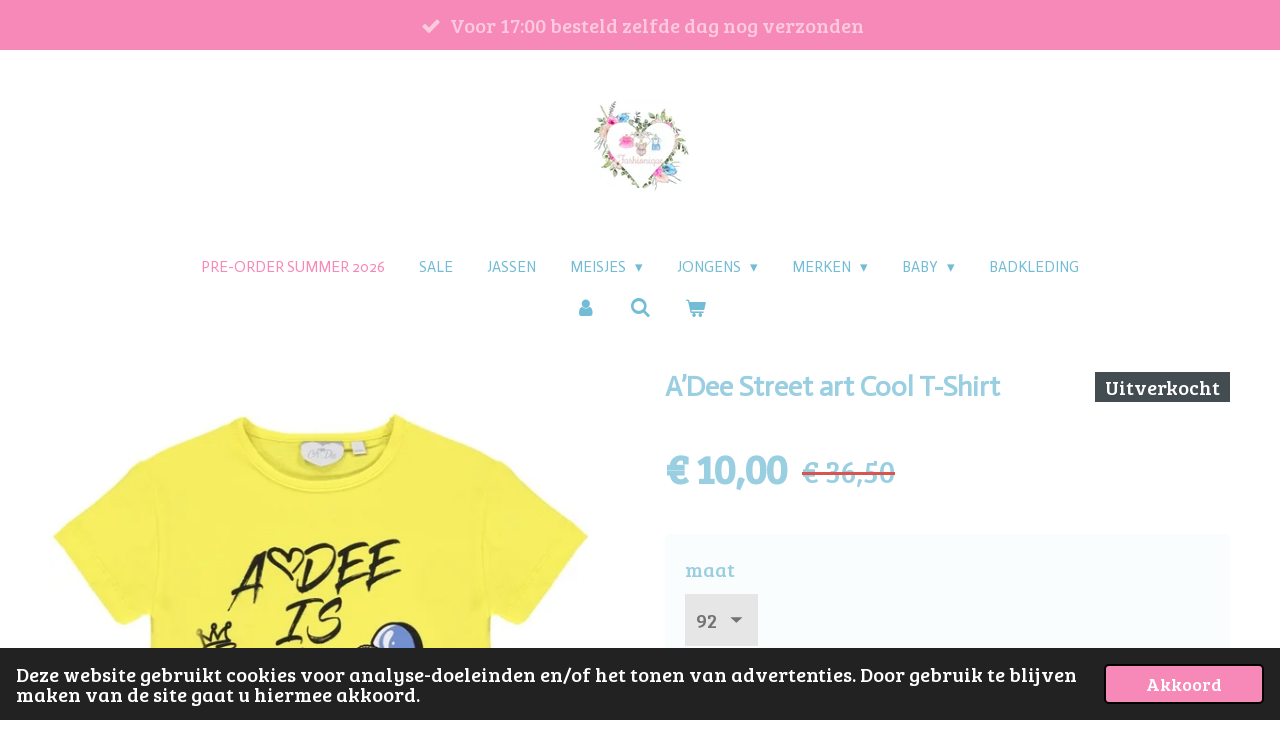

--- FILE ---
content_type: text/html; charset=UTF-8
request_url: https://www.fashioniquestore.nl/product/7419085/a-dee-street-art-cool-t-shirt
body_size: 16769
content:
<!DOCTYPE html>
<html lang="nl">
    <head>
        <meta http-equiv="Content-Type" content="text/html; charset=utf-8">
        <meta name="viewport" content="width=device-width, initial-scale=1.0, maximum-scale=5.0">
        <meta http-equiv="X-UA-Compatible" content="IE=edge">
        <link rel="canonical" href="https://www.fashioniquestore.nl/product/7419085/a-dee-street-art-cool-t-shirt">
        <link rel="sitemap" type="application/xml" href="https://www.fashioniquestore.nl/sitemap.xml">
        <meta property="og:title" content="A’Dee Street art Cool T-Shirt ">
        <meta property="og:url" content="https://www.fashioniquestore.nl/product/7419085/a-dee-street-art-cool-t-shirt">
        <base href="https://www.fashioniquestore.nl/">
        <meta name="description" property="og:description" content="Super leuk crop t-shirt&amp;nbsp;
&amp;nbsp;">
                <script nonce="6456cb9f776e7c4c568acb7d037d4b84">
            
            window.JOUWWEB = window.JOUWWEB || {};
            window.JOUWWEB.application = window.JOUWWEB.application || {};
            window.JOUWWEB.application = {"backends":[{"domain":"jouwweb.nl","freeDomain":"jouwweb.site"},{"domain":"webador.com","freeDomain":"webadorsite.com"},{"domain":"webador.de","freeDomain":"webadorsite.com"},{"domain":"webador.fr","freeDomain":"webadorsite.com"},{"domain":"webador.es","freeDomain":"webadorsite.com"},{"domain":"webador.it","freeDomain":"webadorsite.com"},{"domain":"jouwweb.be","freeDomain":"jouwweb.site"},{"domain":"webador.ie","freeDomain":"webadorsite.com"},{"domain":"webador.co.uk","freeDomain":"webadorsite.com"},{"domain":"webador.at","freeDomain":"webadorsite.com"},{"domain":"webador.be","freeDomain":"webadorsite.com"},{"domain":"webador.ch","freeDomain":"webadorsite.com"},{"domain":"webador.ch","freeDomain":"webadorsite.com"},{"domain":"webador.mx","freeDomain":"webadorsite.com"},{"domain":"webador.com","freeDomain":"webadorsite.com"},{"domain":"webador.dk","freeDomain":"webadorsite.com"},{"domain":"webador.se","freeDomain":"webadorsite.com"},{"domain":"webador.no","freeDomain":"webadorsite.com"},{"domain":"webador.fi","freeDomain":"webadorsite.com"},{"domain":"webador.ca","freeDomain":"webadorsite.com"},{"domain":"webador.ca","freeDomain":"webadorsite.com"},{"domain":"webador.pl","freeDomain":"webadorsite.com"},{"domain":"webador.com.au","freeDomain":"webadorsite.com"},{"domain":"webador.nz","freeDomain":"webadorsite.com"}],"editorLocale":"nl-NL","editorTimezone":"Europe\/Amsterdam","editorLanguage":"nl","analytics4TrackingId":"G-E6PZPGE4QM","analyticsDimensions":[],"backendDomain":"www.jouwweb.nl","backendShortDomain":"jouwweb.nl","backendKey":"jouwweb-nl","freeWebsiteDomain":"jouwweb.site","noSsl":false,"build":{"reference":"fec0291"},"linkHostnames":["www.jouwweb.nl","www.webador.com","www.webador.de","www.webador.fr","www.webador.es","www.webador.it","www.jouwweb.be","www.webador.ie","www.webador.co.uk","www.webador.at","www.webador.be","www.webador.ch","fr.webador.ch","www.webador.mx","es.webador.com","www.webador.dk","www.webador.se","www.webador.no","www.webador.fi","www.webador.ca","fr.webador.ca","www.webador.pl","www.webador.com.au","www.webador.nz"],"assetsUrl":"https:\/\/assets.jwwb.nl","loginUrl":"https:\/\/www.jouwweb.nl\/inloggen","publishUrl":"https:\/\/www.jouwweb.nl\/v2\/website\/1977058\/publish-proxy","adminUserOrIp":false,"pricing":{"plans":{"lite":{"amount":"700","currency":"EUR"},"pro":{"amount":"1200","currency":"EUR"},"business":{"amount":"2400","currency":"EUR"}},"yearlyDiscount":{"price":{"amount":"4800","currency":"EUR"},"ratio":0.17,"percent":"17%","discountPrice":{"amount":"4800","currency":"EUR"},"termPricePerMonth":{"amount":"2400","currency":"EUR"},"termPricePerYear":{"amount":"24000","currency":"EUR"}}},"hcUrl":{"add-product-variants":"https:\/\/help.jouwweb.nl\/hc\/nl\/articles\/28594307773201","basic-vs-advanced-shipping":"https:\/\/help.jouwweb.nl\/hc\/nl\/articles\/28594268794257","html-in-head":"https:\/\/help.jouwweb.nl\/hc\/nl\/articles\/28594336422545","link-domain-name":"https:\/\/help.jouwweb.nl\/hc\/nl\/articles\/28594325307409","optimize-for-mobile":"https:\/\/help.jouwweb.nl\/hc\/nl\/articles\/28594312927121","seo":"https:\/\/help.jouwweb.nl\/hc\/nl\/sections\/28507243966737","transfer-domain-name":"https:\/\/help.jouwweb.nl\/hc\/nl\/articles\/28594325232657","website-not-secure":"https:\/\/help.jouwweb.nl\/hc\/nl\/articles\/28594252935825"}};
            window.JOUWWEB.brand = {"type":"jouwweb","name":"JouwWeb","domain":"JouwWeb.nl","supportEmail":"support@jouwweb.nl"};
                    
                window.JOUWWEB = window.JOUWWEB || {};
                window.JOUWWEB.websiteRendering = {"locale":"nl-NL","timezone":"Europe\/Amsterdam","routes":{"api\/upload\/product-field":"\/_api\/upload\/product-field","checkout\/cart":"\/winkelwagen","payment":"\/bestelling-afronden\/:publicOrderId","payment\/forward":"\/bestelling-afronden\/:publicOrderId\/forward","public-order":"\/bestelling\/:publicOrderId","checkout\/authorize":"\/winkelwagen\/authorize\/:gateway","wishlist":"\/verlanglijst"}};
                                                    window.JOUWWEB.website = {"id":1977058,"locale":"nl-NL","enabled":true,"title":"Fashionique Store","hasTitle":true,"roleOfLoggedInUser":null,"ownerLocale":"nl-NL","plan":"business","freeWebsiteDomain":"jouwweb.site","backendKey":"jouwweb-nl","currency":"EUR","defaultLocale":"nl-NL","url":"https:\/\/www.fashioniquestore.nl\/","homepageSegmentId":32001430,"category":"webshop","isOffline":false,"isPublished":true,"locales":["nl-NL"],"allowed":{"ads":false,"credits":true,"externalLinks":true,"slideshow":true,"customDefaultSlideshow":true,"hostedAlbums":true,"moderators":true,"mailboxQuota":10,"statisticsVisitors":true,"statisticsDetailed":true,"statisticsMonths":-1,"favicon":true,"password":true,"freeDomains":0,"freeMailAccounts":1,"canUseLanguages":false,"fileUpload":true,"legacyFontSize":false,"webshop":true,"products":-1,"imageText":false,"search":true,"audioUpload":true,"videoUpload":5000,"allowDangerousForms":false,"allowHtmlCode":true,"mobileBar":true,"sidebar":true,"poll":false,"allowCustomForms":true,"allowBusinessListing":true,"allowCustomAnalytics":true,"allowAccountingLink":true,"digitalProducts":true,"sitemapElement":false},"mobileBar":{"enabled":true,"theme":"accent","email":{"active":true,"value":"info@fashioniquestore.nl"},"location":{"active":false},"phone":{"active":false},"whatsapp":{"active":false},"social":{"active":true,"network":"facebook","value":"Fashioniquestore-103752505137626"}},"webshop":{"enabled":true,"currency":"EUR","taxEnabled":true,"taxInclusive":true,"vatDisclaimerVisible":false,"orderNotice":null,"orderConfirmation":"<p>Hartelijk bedankt voor je bestelling &amp; veel plezier van je aankoop !<\/p>\r\n<p>*Betreft jou bestelling een pre-order ? Dit betekend dat het item binnenkort op voorraad komt. dan krijg je van ons bericht zodra jou bestelling bij ons binnen is en word het de zelfde dag nog verzonden!<\/p>\r\n<p>Volg je ons al op <a data-jwlink-type=\"extern\" data-jwlink-identifier=\"https:\/\/www.facebook.com\/Fashioniquestore\" data-jwlink-title=\"\" href=\"https:\/\/www.facebook.com\/Fashioniquestore\">facebook<\/a> of <a data-jwlink-type=\"extern\" data-jwlink-identifier=\"https:\/\/www.instagram.com\/fashioniquestore.nl\/\" data-jwlink-title=\"\" href=\"https:\/\/www.instagram.com\/fashioniquestore.nl\/\">instagram <\/a>?<\/p>","freeShipping":false,"freeShippingAmount":"250.00","shippingDisclaimerVisible":false,"pickupAllowed":true,"couponAllowed":true,"detailsPageAvailable":true,"socialMediaVisible":true,"termsPage":7640787,"termsPageUrl":"\/contact\/algemene-voorwaarden","extraTerms":null,"pricingVisible":true,"orderButtonVisible":true,"shippingAdvanced":true,"shippingAdvancedBackEnd":true,"soldOutVisible":false,"backInStockNotificationEnabled":false,"canAddProducts":true,"nextOrderNumber":24284,"allowedServicePoints":[],"sendcloudConfigured":true,"sendcloudFallbackPublicKey":"a3d50033a59b4a598f1d7ce7e72aafdf","taxExemptionAllowed":true,"invoiceComment":"Bedankt voor u bestelling & veel plezier met u aankoop!","emptyCartVisible":true,"minimumOrderPrice":null,"productNumbersEnabled":true,"wishlistEnabled":true,"hideTaxOnCart":true},"isTreatedAsWebshop":true};                            window.JOUWWEB.cart = {"products":[],"coupon":null,"shippingCountryCode":null,"shippingChoice":null,"breakdown":[]};                            window.JOUWWEB.scripts = ["website-rendering\/webshop"];                        window.parent.JOUWWEB.colorPalette = window.JOUWWEB.colorPalette;
        </script>
                    <meta name="robots" content="noindex,nofollow">
                <title>A’Dee Street art Cool T-Shirt </title>
                                            <link href="https://primary.jwwb.nl/public/y/y/j/temp-eyarxvicektdevdbstfa/touch-icon-iphone.png?bust=1708819872" rel="apple-touch-icon" sizes="60x60">                                                <link href="https://primary.jwwb.nl/public/y/y/j/temp-eyarxvicektdevdbstfa/touch-icon-ipad.png?bust=1708819872" rel="apple-touch-icon" sizes="76x76">                                                <link href="https://primary.jwwb.nl/public/y/y/j/temp-eyarxvicektdevdbstfa/touch-icon-iphone-retina.png?bust=1708819872" rel="apple-touch-icon" sizes="120x120">                                                <link href="https://primary.jwwb.nl/public/y/y/j/temp-eyarxvicektdevdbstfa/touch-icon-ipad-retina.png?bust=1708819872" rel="apple-touch-icon" sizes="152x152">                                                <link href="https://primary.jwwb.nl/public/y/y/j/temp-eyarxvicektdevdbstfa/favicon.png?bust=1708819872" rel="shortcut icon">                                                <link href="https://primary.jwwb.nl/public/y/y/j/temp-eyarxvicektdevdbstfa/favicon.png?bust=1708819872" rel="icon">                                        <meta property="og:image" content="https&#x3A;&#x2F;&#x2F;primary.jwwb.nl&#x2F;public&#x2F;y&#x2F;y&#x2F;j&#x2F;temp-eyarxvicektdevdbstfa&#x2F;2mzwz8&#x2F;d97178f5-84aa-44cd-bdc7-56eee72c619f.jpeg">
                    <meta property="og:image" content="https&#x3A;&#x2F;&#x2F;primary.jwwb.nl&#x2F;public&#x2F;y&#x2F;y&#x2F;j&#x2F;temp-eyarxvicektdevdbstfa&#x2F;zwx971&#x2F;ideal.png">
                    <meta property="og:image" content="https&#x3A;&#x2F;&#x2F;primary.jwwb.nl&#x2F;public&#x2F;y&#x2F;y&#x2F;j&#x2F;temp-eyarxvicektdevdbstfa&#x2F;z3u741&#x2F;klarna.png">
                    <meta property="og:image" content="https&#x3A;&#x2F;&#x2F;primary.jwwb.nl&#x2F;public&#x2F;y&#x2F;y&#x2F;j&#x2F;temp-eyarxvicektdevdbstfa&#x2F;i3gm14&#x2F;paypal.jpg">
                                    <meta name="twitter:card" content="summary_large_image">
                        <meta property="twitter:image" content="https&#x3A;&#x2F;&#x2F;primary.jwwb.nl&#x2F;public&#x2F;y&#x2F;y&#x2F;j&#x2F;temp-eyarxvicektdevdbstfa&#x2F;2mzwz8&#x2F;d97178f5-84aa-44cd-bdc7-56eee72c619f.jpeg">
                                                    <script src="https://www.googletagmanager.com/gtag/js?id=G-FG02MBNHYX" nonce="6456cb9f776e7c4c568acb7d037d4b84" data-turbo-track="reload" async></script>
<script src="https://plausible.io/js/script.manual.js" nonce="6456cb9f776e7c4c568acb7d037d4b84" data-turbo-track="reload" defer data-domain="shard8.jouwweb.nl"></script>
<link rel="stylesheet" type="text/css" href="https://gfonts.jwwb.nl/css?display=fallback&amp;family=Bree+Serif%3A400%2C700%2C400italic%2C700italic%7CActor%3A400%2C700%2C400italic%2C700italic" nonce="6456cb9f776e7c4c568acb7d037d4b84" data-turbo-track="dynamic">
<script src="https://assets.jwwb.nl/assets/build/website-rendering/nl-NL.js?bust=af8dcdef13a1895089e9" nonce="6456cb9f776e7c4c568acb7d037d4b84" data-turbo-track="reload" defer></script>
<script src="https://assets.jwwb.nl/assets/website-rendering/runtime.e9aaeab0c631cbd69aaa.js?bust=0df1501923f96b249330" nonce="6456cb9f776e7c4c568acb7d037d4b84" data-turbo-track="reload" defer></script>
<script src="https://assets.jwwb.nl/assets/website-rendering/103.3d75ec3708e54af67f50.js?bust=cb0aa3c978e146edbd0d" nonce="6456cb9f776e7c4c568acb7d037d4b84" data-turbo-track="reload" defer></script>
<script src="https://assets.jwwb.nl/assets/website-rendering/main.f656389ec507dc20f0cb.js?bust=d20d7cd648ba41ec2448" nonce="6456cb9f776e7c4c568acb7d037d4b84" data-turbo-track="reload" defer></script>
<link rel="preload" href="https://assets.jwwb.nl/assets/website-rendering/styles.e258e1c0caffe3e22b8c.css?bust=00dff845dced716b5f3e" as="style">
<link rel="preload" href="https://assets.jwwb.nl/assets/website-rendering/fonts/icons-website-rendering/font/website-rendering.woff2?bust=bd2797014f9452dadc8e" as="font" crossorigin>
<link rel="preconnect" href="https://gfonts.jwwb.nl">
<link rel="stylesheet" type="text/css" href="https://assets.jwwb.nl/assets/website-rendering/styles.e258e1c0caffe3e22b8c.css?bust=00dff845dced716b5f3e" nonce="6456cb9f776e7c4c568acb7d037d4b84" data-turbo-track="dynamic">
<link rel="preconnect" href="https://assets.jwwb.nl">
<link rel="preconnect" href="https://www.google-analytics.com">
<link rel="stylesheet" type="text/css" href="https://primary.jwwb.nl/public/y/y/j/temp-eyarxvicektdevdbstfa/style.css?bust=1768727310" nonce="6456cb9f776e7c4c568acb7d037d4b84" data-turbo-track="dynamic">    </head>
    <body
        id="top"
        class="jw-is-no-slideshow jw-header-is-image jw-is-segment-product jw-is-frontend jw-is-no-sidebar jw-is-messagebar jw-is-no-touch-device jw-is-no-mobile"
                                    data-jouwweb-page="7419085"
                                                data-jouwweb-segment-id="7419085"
                                                data-jouwweb-segment-type="product"
                                                data-template-threshold="1020"
                                                data-template-name="clean&#x7C;blanco&#x7C;coastal"
                            itemscope
        itemtype="https://schema.org/Product"
    >
                                    <meta itemprop="url" content="https://www.fashioniquestore.nl/product/7419085/a-dee-street-art-cool-t-shirt">
        <a href="#main-content" class="jw-skip-link">
            Ga direct naar de hoofdinhoud        </a>
        <div class="jw-background"></div>
        <div class="jw-body">
            <div class="jw-mobile-menu jw-mobile-is-logo js-mobile-menu">
            <button
            type="button"
            class="jw-mobile-menu__button jw-mobile-toggle"
            aria-label="Open / sluit menu"
        >
            <span class="jw-icon-burger"></span>
        </button>
        <div class="jw-mobile-header jw-mobile-header--image">
        <a            class="jw-mobile-header-content"
                            href="/"
                        >
                            <img class="jw-mobile-logo jw-mobile-logo--square" src="https://primary.jwwb.nl/public/y/y/j/temp-eyarxvicektdevdbstfa/dqnx74/5777e26e-514d-4fb4-a73a-430bc36c6678-1.jpg?enable-io=true&amp;enable=upscale&amp;height=70" srcset="https://primary.jwwb.nl/public/y/y/j/temp-eyarxvicektdevdbstfa/dqnx74/5777e26e-514d-4fb4-a73a-430bc36c6678-1.jpg?enable-io=true&amp;enable=upscale&amp;height=70 1x, https://primary.jwwb.nl/public/y/y/j/temp-eyarxvicektdevdbstfa/dqnx74/5777e26e-514d-4fb4-a73a-430bc36c6678-1.jpg?enable-io=true&amp;enable=upscale&amp;height=140&amp;quality=70 2x" alt="Fashionique Store" title="Fashionique Store">                                </a>
    </div>

        <a
        href="/winkelwagen"
        class="jw-mobile-menu__button jw-mobile-header-cart"
        aria-label="Bekijk winkelwagen"
    >
        <span class="jw-icon-badge-wrapper">
            <span class="website-rendering-icon-basket" aria-hidden="true"></span>
            <span class="jw-icon-badge hidden" aria-hidden="true"></span>
        </span>
    </a>
    
    </div>
    <div class="jw-mobile-menu-search jw-mobile-menu-search--hidden">
        <form
            action="/zoeken"
            method="get"
            class="jw-mobile-menu-search__box"
        >
            <input
                type="text"
                name="q"
                value=""
                placeholder="Zoeken..."
                class="jw-mobile-menu-search__input"
                aria-label="Zoeken"
            >
            <button type="submit" class="jw-btn jw-btn--style-flat jw-mobile-menu-search__button" aria-label="Zoeken">
                <span class="website-rendering-icon-search" aria-hidden="true"></span>
            </button>
            <button type="button" class="jw-btn jw-btn--style-flat jw-mobile-menu-search__button js-cancel-search" aria-label="Zoekopdracht annuleren">
                <span class="website-rendering-icon-cancel" aria-hidden="true"></span>
            </button>
        </form>
    </div>
            <div class="message-bar message-bar--accent"><div class="message-bar__container"><ul class="message-bar-usps"><li class="message-bar-usps__item"><i class="website-rendering-icon-ok"></i><span>Voor 17:00 besteld zelfde dag nog verzonden </span></li><li class="message-bar-usps__item"><i class="website-rendering-icon-ok"></i><span>betaal veilig via Klarna , IDeal of Paypal !</span></li><li class="message-bar-usps__item"><i class="website-rendering-icon-ok"></i><span>betaal in 3 termijnen met Klarna : Slice it of in3!</span></li></ul></div></div><div class="topmenu">
    <header>
        <div class="topmenu-inner js-topbar-content-container">
            <div class="jw-header-logo">
            <div
    id="jw-header-image-container"
    class="jw-header jw-header-image jw-header-image-toggle"
    style="flex-basis: 100px; max-width: 100px; flex-shrink: 1;"
>
            <a href="/">
        <img id="jw-header-image" data-image-id="109437373" srcset="https://primary.jwwb.nl/public/y/y/j/temp-eyarxvicektdevdbstfa/dqnx74/5777e26e-514d-4fb4-a73a-430bc36c6678-1.jpg?enable-io=true&amp;width=100 100w, https://primary.jwwb.nl/public/y/y/j/temp-eyarxvicektdevdbstfa/dqnx74/5777e26e-514d-4fb4-a73a-430bc36c6678-1.jpg?enable-io=true&amp;width=200 200w" class="jw-header-image" title="Fashionique Store" style="" sizes="100px" width="100" height="93" intrinsicsize="100.00 x 93.00" alt="Fashionique Store">                </a>
    </div>
        <div
    class="jw-header jw-header-title-container jw-header-text jw-header-text-toggle"
    data-stylable="true"
>
    <a        id="jw-header-title"
        class="jw-header-title"
                    href="/"
            >
        <span style="display: inline-block; font-size: 30px;"><span style="display: inline-block; font-size: 30px;"> <span style="display: inline-block; font-size: 30px;"><span style="display: inline-block; font-size: 30px;"> <span style="display: inline-block; font-size: 30px;"><span style="display: inline-block; font-size: 30px;">Fashionique</span></span> </span></span> </span></span>    </a>
</div>
</div>
            <nav class="menu jw-menu-copy">
                <ul
    id="jw-menu"
    class="jw-menu jw-menu-horizontal"
            >
            <li
    class="jw-menu-item jw-menu-is-active"
>
        <a        class="jw-menu-link js-active-menu-item"
        href="/"                                            data-page-link-id="32001430"
                            >
                <span class="">
            Pre-order Summer 2026        </span>
            </a>
                </li>
            <li
    class="jw-menu-item"
>
        <a        class="jw-menu-link"
        href="/sale-1"                                            data-page-link-id="7538151"
                            >
                <span class="">
            SALE        </span>
            </a>
                </li>
            <li
    class="jw-menu-item"
>
        <a        class="jw-menu-link"
        href="/jassen"                                            data-page-link-id="21784478"
                            >
                <span class="">
            jassen        </span>
            </a>
                </li>
            <li
    class="jw-menu-item jw-menu-has-submenu"
>
        <a        class="jw-menu-link"
        href="/meisjes"                                            data-page-link-id="9726499"
                            >
                <span class="">
            meisjes        </span>
                    <span class="jw-arrow jw-arrow-toplevel"></span>
            </a>
                    <ul
            class="jw-submenu"
                    >
                            <li
    class="jw-menu-item"
>
        <a        class="jw-menu-link"
        href="/meisjes/a-dee-1"                                            data-page-link-id="22093590"
                            >
                <span class="">
            A*Dee        </span>
            </a>
                </li>
                            <li
    class="jw-menu-item"
>
        <a        class="jw-menu-link"
        href="/meisjes/daga-kidswear"                                            data-page-link-id="10392278"
                            >
                <span class="">
            Daga Kidswear        </span>
            </a>
                </li>
                            <li
    class="jw-menu-item"
>
        <a        class="jw-menu-link"
        href="/meisjes/bonini-by-a-dee"                                            data-page-link-id="26830867"
                            >
                <span class="">
            Bonini by A’Dee        </span>
            </a>
                </li>
                            <li
    class="jw-menu-item"
>
        <a        class="jw-menu-link"
        href="/meisjes/little-a-2"                                            data-page-link-id="22093608"
                            >
                <span class="">
            Little A        </span>
            </a>
                </li>
                            <li
    class="jw-menu-item"
>
        <a        class="jw-menu-link"
        href="/meisjes/balloon-chic-2"                                            data-page-link-id="22093600"
                            >
                <span class="">
            Balloon Chic        </span>
            </a>
                </li>
                            <li
    class="jw-menu-item"
>
        <a        class="jw-menu-link"
        href="/meisjes/angel-s-face-2"                                            data-page-link-id="22093644"
                            >
                <span class="">
            Angel&#039;s Face        </span>
            </a>
                </li>
                            <li
    class="jw-menu-item"
>
        <a        class="jw-menu-link"
        href="/meisjes/sofija-1"                                            data-page-link-id="22093613"
                            >
                <span class="">
            Sofija        </span>
            </a>
                </li>
                            <li
    class="jw-menu-item"
>
        <a        class="jw-menu-link"
        href="/meisjes/le-chic-1"                                            data-page-link-id="22093649"
                            >
                <span class="">
            Le Chic        </span>
            </a>
                </li>
                            <li
    class="jw-menu-item"
>
        <a        class="jw-menu-link"
        href="/meisjes/meia-pata-3"                                            data-page-link-id="22093656"
                            >
                <span class="">
            Meia Pata        </span>
            </a>
                </li>
                            <li
    class="jw-menu-item"
>
        <a        class="jw-menu-link"
        href="/meisjes/phi-1"                                            data-page-link-id="26502132"
                            >
                <span class="">
            Phi        </span>
            </a>
                </li>
                            <li
    class="jw-menu-item"
>
        <a        class="jw-menu-link"
        href="/meisjes/deolinda-2"                                            data-page-link-id="29650333"
                            >
                <span class="">
            Deolinda        </span>
            </a>
                </li>
                    </ul>
        </li>
            <li
    class="jw-menu-item jw-menu-has-submenu"
>
        <a        class="jw-menu-link"
        href="/jongens"                                            data-page-link-id="9814863"
                            >
                <span class="">
            jongens        </span>
                    <span class="jw-arrow jw-arrow-toplevel"></span>
            </a>
                    <ul
            class="jw-submenu"
                    >
                            <li
    class="jw-menu-item"
>
        <a        class="jw-menu-link"
        href="/jongens/mitch-son"                                            data-page-link-id="9493520"
                            >
                <span class="">
            Mitch&amp;son        </span>
            </a>
                </li>
                            <li
    class="jw-menu-item"
>
        <a        class="jw-menu-link"
        href="/jongens/boboli"                                            data-page-link-id="9493524"
                            >
                <span class="">
            Boboli        </span>
            </a>
                </li>
                            <li
    class="jw-menu-item"
>
        <a        class="jw-menu-link"
        href="/jongens/meia-pata-1"                                            data-page-link-id="9493522"
                            >
                <span class="">
            Meia Pata        </span>
            </a>
                </li>
                            <li
    class="jw-menu-item"
>
        <a        class="jw-menu-link"
        href="/jongens/sofija-2"                                            data-page-link-id="24746176"
                            >
                <span class="">
            Sofija        </span>
            </a>
                </li>
                    </ul>
        </li>
            <li
    class="jw-menu-item jw-menu-has-submenu"
>
        <a        class="jw-menu-link"
        href="/merken"                                            data-page-link-id="22088137"
                            >
                <span class="">
            merken        </span>
                    <span class="jw-arrow jw-arrow-toplevel"></span>
            </a>
                    <ul
            class="jw-submenu"
                    >
                            <li
    class="jw-menu-item"
>
        <a        class="jw-menu-link"
        href="/merken/mitch-son-2"                                            data-page-link-id="22088356"
                            >
                <span class="">
            Mitch&amp;son        </span>
            </a>
                </li>
                            <li
    class="jw-menu-item"
>
        <a        class="jw-menu-link"
        href="/merken/a-dee"                                            data-page-link-id="7865223"
                            >
                <span class="">
            A*Dee        </span>
            </a>
                </li>
                            <li
    class="jw-menu-item"
>
        <a        class="jw-menu-link"
        href="/merken/balloon-chic"                                            data-page-link-id="9157337"
                            >
                <span class="">
            Balloon Chic        </span>
            </a>
                </li>
                            <li
    class="jw-menu-item"
>
        <a        class="jw-menu-link"
        href="/merken/little-a"                                            data-page-link-id="7551739"
                            >
                <span class="">
            Little A        </span>
            </a>
                </li>
                            <li
    class="jw-menu-item"
>
        <a        class="jw-menu-link"
        href="/merken/sofija"                                            data-page-link-id="15721994"
                            >
                <span class="">
            Sofija        </span>
            </a>
                </li>
                            <li
    class="jw-menu-item"
>
        <a        class="jw-menu-link"
        href="/merken/angel-s-face"                                            data-page-link-id="10392285"
                            >
                <span class="">
            Angel&#039;s Face        </span>
            </a>
                </li>
                            <li
    class="jw-menu-item"
>
        <a        class="jw-menu-link"
        href="/merken/boboli-1"                                            data-page-link-id="12727618"
                            >
                <span class="">
            boboli        </span>
            </a>
                </li>
                            <li
    class="jw-menu-item"
>
        <a        class="jw-menu-link"
        href="/merken/le-chic"                                            data-page-link-id="15721993"
                            >
                <span class="">
            Le Chic        </span>
            </a>
                </li>
                            <li
    class="jw-menu-item"
>
        <a        class="jw-menu-link"
        href="/merken/meia-pata"                                            data-page-link-id="8862682"
                            >
                <span class="">
            Meia Pata        </span>
            </a>
                </li>
                            <li
    class="jw-menu-item"
>
        <a        class="jw-menu-link"
        href="/merken/phi"                                            data-page-link-id="25835195"
                            >
                <span class="">
            phi        </span>
            </a>
                </li>
                            <li
    class="jw-menu-item"
>
        <a        class="jw-menu-link"
        href="/merken/daga-kidswear-2"                                            data-page-link-id="22093597"
                            >
                <span class="">
            Daga Kidswear        </span>
            </a>
                </li>
                            <li
    class="jw-menu-item"
>
        <a        class="jw-menu-link"
        href="/merken/deolinda"                                            data-page-link-id="29649511"
                            >
                <span class="">
            Deolinda        </span>
            </a>
                </li>
                    </ul>
        </li>
            <li
    class="jw-menu-item jw-menu-has-submenu"
>
        <a        class="jw-menu-link"
        href="/baby"                                            data-page-link-id="11249396"
                            >
                <span class="">
            Baby        </span>
                    <span class="jw-arrow jw-arrow-toplevel"></span>
            </a>
                    <ul
            class="jw-submenu"
                    >
                            <li
    class="jw-menu-item"
>
        <a        class="jw-menu-link"
        href="/baby/deolinda-1"                                            data-page-link-id="29650324"
                            >
                <span class="">
            Deolinda        </span>
            </a>
                </li>
                            <li
    class="jw-menu-item"
>
        <a        class="jw-menu-link"
        href="/baby/sofija-3"                                            data-page-link-id="27047203"
                            >
                <span class="">
            Sofija        </span>
            </a>
                </li>
                            <li
    class="jw-menu-item"
>
        <a        class="jw-menu-link"
        href="/baby/little-a-1"                                            data-page-link-id="11249431"
                            >
                <span class="">
            Little A        </span>
            </a>
                </li>
                            <li
    class="jw-menu-item"
>
        <a        class="jw-menu-link"
        href="/baby/daga-kidswear-1"                                            data-page-link-id="11249433"
                            >
                <span class="">
            Daga Kidswear        </span>
            </a>
                </li>
                            <li
    class="jw-menu-item"
>
        <a        class="jw-menu-link"
        href="/baby/angel-s-face-1"                                            data-page-link-id="11249438"
                            >
                <span class="">
            Angel&#039;s Face        </span>
            </a>
                </li>
                            <li
    class="jw-menu-item"
>
        <a        class="jw-menu-link"
        href="/baby/mitch-son-1"                                            data-page-link-id="11249440"
                            >
                <span class="">
            Mitch&amp;son        </span>
            </a>
                </li>
                            <li
    class="jw-menu-item"
>
        <a        class="jw-menu-link"
        href="/baby/phi-2"                                            data-page-link-id="29654673"
                            >
                <span class="">
            Phi        </span>
            </a>
                </li>
                            <li
    class="jw-menu-item"
>
        <a        class="jw-menu-link"
        href="/baby/meia-pata-2"                                            data-page-link-id="11249432"
                            >
                <span class="">
            Meia Pata        </span>
            </a>
                </li>
                    </ul>
        </li>
            <li
    class="jw-menu-item"
>
        <a        class="jw-menu-link"
        href="/badkleding"                                            data-page-link-id="20450359"
                            >
                <span class="">
            Badkleding        </span>
            </a>
                </li>
            <li
    class="jw-menu-item"
>
        <a        class="jw-menu-link jw-menu-link--icon"
        href="/account"                                                            title="Account"
            >
                                <span class="website-rendering-icon-user"></span>
                            <span class="hidden-desktop-horizontal-menu">
            Account        </span>
            </a>
                </li>
            <li
    class="jw-menu-item jw-menu-search-item"
>
        <button        class="jw-menu-link jw-menu-link--icon jw-text-button"
                                                                    title="Zoeken"
            >
                                <span class="website-rendering-icon-search"></span>
                            <span class="hidden-desktop-horizontal-menu">
            Zoeken        </span>
            </button>
                
            <div class="jw-popover-container jw-popover-container--inline is-hidden">
                <div class="jw-popover-backdrop"></div>
                <div class="jw-popover">
                    <div class="jw-popover__arrow"></div>
                    <div class="jw-popover__content jw-section-white">
                        <form  class="jw-search" action="/zoeken" method="get">
                            
                            <input class="jw-search__input" type="text" name="q" value="" placeholder="Zoeken..." aria-label="Zoeken" >
                            <button class="jw-search__submit" type="submit" aria-label="Zoeken">
                                <span class="website-rendering-icon-search" aria-hidden="true"></span>
                            </button>
                        </form>
                    </div>
                </div>
            </div>
                        </li>
            <li
    class="jw-menu-item jw-menu-wishlist-item js-menu-wishlist-item jw-menu-wishlist-item--hidden"
>
        <a        class="jw-menu-link jw-menu-link--icon"
        href="/verlanglijst"                                                            title="Verlanglijst"
            >
                                    <span class="jw-icon-badge-wrapper">
                        <span class="website-rendering-icon-heart"></span>
                                            <span class="jw-icon-badge hidden">
                    0                </span>
                            <span class="hidden-desktop-horizontal-menu">
            Verlanglijst        </span>
            </a>
                </li>
            <li
    class="jw-menu-item js-menu-cart-item "
>
        <a        class="jw-menu-link jw-menu-link--icon"
        href="/winkelwagen"                                                            title="Winkelwagen"
            >
                                    <span class="jw-icon-badge-wrapper">
                        <span class="website-rendering-icon-basket"></span>
                                            <span class="jw-icon-badge hidden">
                    0                </span>
                            <span class="hidden-desktop-horizontal-menu">
            Winkelwagen        </span>
            </a>
                </li>
    
    </ul>

    <script nonce="6456cb9f776e7c4c568acb7d037d4b84" id="jw-mobile-menu-template" type="text/template">
        <ul id="jw-menu" class="jw-menu jw-menu-horizontal jw-menu-spacing--mobile-bar">
                            <li
    class="jw-menu-item jw-menu-search-item"
>
                
                 <li class="jw-menu-item jw-mobile-menu-search-item">
                    <form class="jw-search" action="/zoeken" method="get">
                        <input class="jw-search__input" type="text" name="q" value="" placeholder="Zoeken..." aria-label="Zoeken">
                        <button class="jw-search__submit" type="submit" aria-label="Zoeken">
                            <span class="website-rendering-icon-search" aria-hidden="true"></span>
                        </button>
                    </form>
                </li>
                        </li>
                            <li
    class="jw-menu-item jw-menu-is-active"
>
        <a        class="jw-menu-link js-active-menu-item"
        href="/"                                            data-page-link-id="32001430"
                            >
                <span class="">
            Pre-order Summer 2026        </span>
            </a>
                </li>
                            <li
    class="jw-menu-item"
>
        <a        class="jw-menu-link"
        href="/sale-1"                                            data-page-link-id="7538151"
                            >
                <span class="">
            SALE        </span>
            </a>
                </li>
                            <li
    class="jw-menu-item"
>
        <a        class="jw-menu-link"
        href="/jassen"                                            data-page-link-id="21784478"
                            >
                <span class="">
            jassen        </span>
            </a>
                </li>
                            <li
    class="jw-menu-item jw-menu-has-submenu"
>
        <a        class="jw-menu-link"
        href="/meisjes"                                            data-page-link-id="9726499"
                            >
                <span class="">
            meisjes        </span>
                    <span class="jw-arrow jw-arrow-toplevel"></span>
            </a>
                    <ul
            class="jw-submenu"
                    >
                            <li
    class="jw-menu-item"
>
        <a        class="jw-menu-link"
        href="/meisjes/a-dee-1"                                            data-page-link-id="22093590"
                            >
                <span class="">
            A*Dee        </span>
            </a>
                </li>
                            <li
    class="jw-menu-item"
>
        <a        class="jw-menu-link"
        href="/meisjes/daga-kidswear"                                            data-page-link-id="10392278"
                            >
                <span class="">
            Daga Kidswear        </span>
            </a>
                </li>
                            <li
    class="jw-menu-item"
>
        <a        class="jw-menu-link"
        href="/meisjes/bonini-by-a-dee"                                            data-page-link-id="26830867"
                            >
                <span class="">
            Bonini by A’Dee        </span>
            </a>
                </li>
                            <li
    class="jw-menu-item"
>
        <a        class="jw-menu-link"
        href="/meisjes/little-a-2"                                            data-page-link-id="22093608"
                            >
                <span class="">
            Little A        </span>
            </a>
                </li>
                            <li
    class="jw-menu-item"
>
        <a        class="jw-menu-link"
        href="/meisjes/balloon-chic-2"                                            data-page-link-id="22093600"
                            >
                <span class="">
            Balloon Chic        </span>
            </a>
                </li>
                            <li
    class="jw-menu-item"
>
        <a        class="jw-menu-link"
        href="/meisjes/angel-s-face-2"                                            data-page-link-id="22093644"
                            >
                <span class="">
            Angel&#039;s Face        </span>
            </a>
                </li>
                            <li
    class="jw-menu-item"
>
        <a        class="jw-menu-link"
        href="/meisjes/sofija-1"                                            data-page-link-id="22093613"
                            >
                <span class="">
            Sofija        </span>
            </a>
                </li>
                            <li
    class="jw-menu-item"
>
        <a        class="jw-menu-link"
        href="/meisjes/le-chic-1"                                            data-page-link-id="22093649"
                            >
                <span class="">
            Le Chic        </span>
            </a>
                </li>
                            <li
    class="jw-menu-item"
>
        <a        class="jw-menu-link"
        href="/meisjes/meia-pata-3"                                            data-page-link-id="22093656"
                            >
                <span class="">
            Meia Pata        </span>
            </a>
                </li>
                            <li
    class="jw-menu-item"
>
        <a        class="jw-menu-link"
        href="/meisjes/phi-1"                                            data-page-link-id="26502132"
                            >
                <span class="">
            Phi        </span>
            </a>
                </li>
                            <li
    class="jw-menu-item"
>
        <a        class="jw-menu-link"
        href="/meisjes/deolinda-2"                                            data-page-link-id="29650333"
                            >
                <span class="">
            Deolinda        </span>
            </a>
                </li>
                    </ul>
        </li>
                            <li
    class="jw-menu-item jw-menu-has-submenu"
>
        <a        class="jw-menu-link"
        href="/jongens"                                            data-page-link-id="9814863"
                            >
                <span class="">
            jongens        </span>
                    <span class="jw-arrow jw-arrow-toplevel"></span>
            </a>
                    <ul
            class="jw-submenu"
                    >
                            <li
    class="jw-menu-item"
>
        <a        class="jw-menu-link"
        href="/jongens/mitch-son"                                            data-page-link-id="9493520"
                            >
                <span class="">
            Mitch&amp;son        </span>
            </a>
                </li>
                            <li
    class="jw-menu-item"
>
        <a        class="jw-menu-link"
        href="/jongens/boboli"                                            data-page-link-id="9493524"
                            >
                <span class="">
            Boboli        </span>
            </a>
                </li>
                            <li
    class="jw-menu-item"
>
        <a        class="jw-menu-link"
        href="/jongens/meia-pata-1"                                            data-page-link-id="9493522"
                            >
                <span class="">
            Meia Pata        </span>
            </a>
                </li>
                            <li
    class="jw-menu-item"
>
        <a        class="jw-menu-link"
        href="/jongens/sofija-2"                                            data-page-link-id="24746176"
                            >
                <span class="">
            Sofija        </span>
            </a>
                </li>
                    </ul>
        </li>
                            <li
    class="jw-menu-item jw-menu-has-submenu"
>
        <a        class="jw-menu-link"
        href="/merken"                                            data-page-link-id="22088137"
                            >
                <span class="">
            merken        </span>
                    <span class="jw-arrow jw-arrow-toplevel"></span>
            </a>
                    <ul
            class="jw-submenu"
                    >
                            <li
    class="jw-menu-item"
>
        <a        class="jw-menu-link"
        href="/merken/mitch-son-2"                                            data-page-link-id="22088356"
                            >
                <span class="">
            Mitch&amp;son        </span>
            </a>
                </li>
                            <li
    class="jw-menu-item"
>
        <a        class="jw-menu-link"
        href="/merken/a-dee"                                            data-page-link-id="7865223"
                            >
                <span class="">
            A*Dee        </span>
            </a>
                </li>
                            <li
    class="jw-menu-item"
>
        <a        class="jw-menu-link"
        href="/merken/balloon-chic"                                            data-page-link-id="9157337"
                            >
                <span class="">
            Balloon Chic        </span>
            </a>
                </li>
                            <li
    class="jw-menu-item"
>
        <a        class="jw-menu-link"
        href="/merken/little-a"                                            data-page-link-id="7551739"
                            >
                <span class="">
            Little A        </span>
            </a>
                </li>
                            <li
    class="jw-menu-item"
>
        <a        class="jw-menu-link"
        href="/merken/sofija"                                            data-page-link-id="15721994"
                            >
                <span class="">
            Sofija        </span>
            </a>
                </li>
                            <li
    class="jw-menu-item"
>
        <a        class="jw-menu-link"
        href="/merken/angel-s-face"                                            data-page-link-id="10392285"
                            >
                <span class="">
            Angel&#039;s Face        </span>
            </a>
                </li>
                            <li
    class="jw-menu-item"
>
        <a        class="jw-menu-link"
        href="/merken/boboli-1"                                            data-page-link-id="12727618"
                            >
                <span class="">
            boboli        </span>
            </a>
                </li>
                            <li
    class="jw-menu-item"
>
        <a        class="jw-menu-link"
        href="/merken/le-chic"                                            data-page-link-id="15721993"
                            >
                <span class="">
            Le Chic        </span>
            </a>
                </li>
                            <li
    class="jw-menu-item"
>
        <a        class="jw-menu-link"
        href="/merken/meia-pata"                                            data-page-link-id="8862682"
                            >
                <span class="">
            Meia Pata        </span>
            </a>
                </li>
                            <li
    class="jw-menu-item"
>
        <a        class="jw-menu-link"
        href="/merken/phi"                                            data-page-link-id="25835195"
                            >
                <span class="">
            phi        </span>
            </a>
                </li>
                            <li
    class="jw-menu-item"
>
        <a        class="jw-menu-link"
        href="/merken/daga-kidswear-2"                                            data-page-link-id="22093597"
                            >
                <span class="">
            Daga Kidswear        </span>
            </a>
                </li>
                            <li
    class="jw-menu-item"
>
        <a        class="jw-menu-link"
        href="/merken/deolinda"                                            data-page-link-id="29649511"
                            >
                <span class="">
            Deolinda        </span>
            </a>
                </li>
                    </ul>
        </li>
                            <li
    class="jw-menu-item jw-menu-has-submenu"
>
        <a        class="jw-menu-link"
        href="/baby"                                            data-page-link-id="11249396"
                            >
                <span class="">
            Baby        </span>
                    <span class="jw-arrow jw-arrow-toplevel"></span>
            </a>
                    <ul
            class="jw-submenu"
                    >
                            <li
    class="jw-menu-item"
>
        <a        class="jw-menu-link"
        href="/baby/deolinda-1"                                            data-page-link-id="29650324"
                            >
                <span class="">
            Deolinda        </span>
            </a>
                </li>
                            <li
    class="jw-menu-item"
>
        <a        class="jw-menu-link"
        href="/baby/sofija-3"                                            data-page-link-id="27047203"
                            >
                <span class="">
            Sofija        </span>
            </a>
                </li>
                            <li
    class="jw-menu-item"
>
        <a        class="jw-menu-link"
        href="/baby/little-a-1"                                            data-page-link-id="11249431"
                            >
                <span class="">
            Little A        </span>
            </a>
                </li>
                            <li
    class="jw-menu-item"
>
        <a        class="jw-menu-link"
        href="/baby/daga-kidswear-1"                                            data-page-link-id="11249433"
                            >
                <span class="">
            Daga Kidswear        </span>
            </a>
                </li>
                            <li
    class="jw-menu-item"
>
        <a        class="jw-menu-link"
        href="/baby/angel-s-face-1"                                            data-page-link-id="11249438"
                            >
                <span class="">
            Angel&#039;s Face        </span>
            </a>
                </li>
                            <li
    class="jw-menu-item"
>
        <a        class="jw-menu-link"
        href="/baby/mitch-son-1"                                            data-page-link-id="11249440"
                            >
                <span class="">
            Mitch&amp;son        </span>
            </a>
                </li>
                            <li
    class="jw-menu-item"
>
        <a        class="jw-menu-link"
        href="/baby/phi-2"                                            data-page-link-id="29654673"
                            >
                <span class="">
            Phi        </span>
            </a>
                </li>
                            <li
    class="jw-menu-item"
>
        <a        class="jw-menu-link"
        href="/baby/meia-pata-2"                                            data-page-link-id="11249432"
                            >
                <span class="">
            Meia Pata        </span>
            </a>
                </li>
                    </ul>
        </li>
                            <li
    class="jw-menu-item"
>
        <a        class="jw-menu-link"
        href="/badkleding"                                            data-page-link-id="20450359"
                            >
                <span class="">
            Badkleding        </span>
            </a>
                </li>
                            <li
    class="jw-menu-item"
>
        <a        class="jw-menu-link jw-menu-link--icon"
        href="/account"                                                            title="Account"
            >
                                <span class="website-rendering-icon-user"></span>
                            <span class="hidden-desktop-horizontal-menu">
            Account        </span>
            </a>
                </li>
                            <li
    class="jw-menu-item jw-menu-wishlist-item js-menu-wishlist-item jw-menu-wishlist-item--hidden"
>
        <a        class="jw-menu-link jw-menu-link--icon"
        href="/verlanglijst"                                                            title="Verlanglijst"
            >
                                    <span class="jw-icon-badge-wrapper">
                        <span class="website-rendering-icon-heart"></span>
                                            <span class="jw-icon-badge hidden">
                    0                </span>
                            <span class="hidden-desktop-horizontal-menu">
            Verlanglijst        </span>
            </a>
                </li>
            
                    </ul>
    </script>
            </nav>
        </div>
    </header>
</div>
<script nonce="6456cb9f776e7c4c568acb7d037d4b84">
    var backgroundElement = document.querySelector('.jw-background');

    JOUWWEB.templateConfig = {
        header: {
            selector: '.topmenu',
            mobileSelector: '.jw-mobile-menu',
            updatePusher: function (height, state) {

                if (state === 'desktop') {
                    // Expose the header height as a custom property so
                    // we can use this to set the background height in CSS.
                    if (backgroundElement && height) {
                        backgroundElement.setAttribute('style', '--header-height: ' + height + 'px;');
                    }
                } else if (state === 'mobile') {
                    $('.jw-menu-clone .jw-menu').css('margin-top', height);
                }
            },
        },
    };
</script>
<div class="main-content">
    
<main id="main-content" class="block-content">
    <div data-section-name="content" class="jw-section jw-section-content jw-responsive">
        <div class="jw-strip jw-strip--default jw-strip--style-color jw-strip--primary jw-strip--color-default jw-strip--padding-start"><div class="jw-strip__content-container"><div class="jw-strip__content jw-responsive">    
                        <div
        class="product-page js-product-container"
        data-webshop-product="&#x7B;&quot;id&quot;&#x3A;7419085,&quot;title&quot;&#x3A;&quot;A&#x5C;u2019Dee&#x20;Street&#x20;art&#x20;Cool&#x20;T-Shirt&quot;,&quot;url&quot;&#x3A;&quot;&#x5C;&#x2F;product&#x5C;&#x2F;7419085&#x5C;&#x2F;a-dee-street-art-cool-t-shirt&quot;,&quot;variants&quot;&#x3A;&#x5B;&#x7B;&quot;id&quot;&#x3A;25053794,&quot;stock&quot;&#x3A;0,&quot;limited&quot;&#x3A;true,&quot;propertyValueIds&quot;&#x3A;&#x5B;10340586&#x5D;&#x7D;,&#x7B;&quot;id&quot;&#x3A;25053795,&quot;stock&quot;&#x3A;0,&quot;limited&quot;&#x3A;true,&quot;propertyValueIds&quot;&#x3A;&#x5B;10340587&#x5D;&#x7D;,&#x7B;&quot;id&quot;&#x3A;25053796,&quot;stock&quot;&#x3A;0,&quot;limited&quot;&#x3A;true,&quot;propertyValueIds&quot;&#x3A;&#x5B;10340588&#x5D;&#x7D;,&#x7B;&quot;id&quot;&#x3A;25053797,&quot;stock&quot;&#x3A;0,&quot;limited&quot;&#x3A;true,&quot;propertyValueIds&quot;&#x3A;&#x5B;10340589&#x5D;&#x7D;,&#x7B;&quot;id&quot;&#x3A;25053798,&quot;stock&quot;&#x3A;0,&quot;limited&quot;&#x3A;true,&quot;propertyValueIds&quot;&#x3A;&#x5B;10340590&#x5D;&#x7D;,&#x7B;&quot;id&quot;&#x3A;25053799,&quot;stock&quot;&#x3A;0,&quot;limited&quot;&#x3A;true,&quot;propertyValueIds&quot;&#x3A;&#x5B;10340591&#x5D;&#x7D;&#x5D;,&quot;image&quot;&#x3A;&#x7B;&quot;id&quot;&#x3A;60869181,&quot;url&quot;&#x3A;&quot;https&#x3A;&#x5C;&#x2F;&#x5C;&#x2F;primary.jwwb.nl&#x5C;&#x2F;public&#x5C;&#x2F;y&#x5C;&#x2F;y&#x5C;&#x2F;j&#x5C;&#x2F;temp-eyarxvicektdevdbstfa&#x5C;&#x2F;d97178f5-84aa-44cd-bdc7-56eee72c619f.jpeg&quot;,&quot;width&quot;&#x3A;799,&quot;height&quot;&#x3A;683&#x7D;&#x7D;"
        data-is-detail-view="1"
    >
                <div class="product-page__top">
            <h1 class="product-page__heading" itemprop="name">
                A’Dee Street art Cool T-Shirt            </h1>
            <div class="product-sticker product-sticker--sold-out">Uitverkocht</div>                    </div>
                                <div class="product-page__image-container">
                <div
                    class="image-gallery image-gallery--single-item"
                    role="group"
                    aria-roledescription="carousel"
                    aria-label="Productafbeeldingen"
                >
                    <div class="image-gallery__main">
                        <div
                            class="image-gallery__slides"
                            aria-live="polite"
                            aria-atomic="false"
                        >
                                                                                            <div
                                    class="image-gallery__slide-container"
                                    role="group"
                                    aria-roledescription="slide"
                                    aria-hidden="false"
                                    aria-label="1 van 1"
                                >
                                    <a
                                        class="image-gallery__slide-item"
                                        href="https://primary.jwwb.nl/public/y/y/j/temp-eyarxvicektdevdbstfa/2mzwz8/d97178f5-84aa-44cd-bdc7-56eee72c619f.jpeg"
                                        data-width="874"
                                        data-height="747"
                                        data-image-id="60869181"
                                        tabindex="0"
                                    >
                                        <div class="image-gallery__slide-image">
                                            <img
                                                                                                    itemprop="image"
                                                    alt="A&#x2019;Dee&#x20;Street&#x20;art&#x20;Cool&#x20;T-Shirt"
                                                                                                src="https://primary.jwwb.nl/public/y/y/j/temp-eyarxvicektdevdbstfa/d97178f5-84aa-44cd-bdc7-56eee72c619f.jpeg?enable-io=true&enable=upscale&width=600"
                                                srcset="https://primary.jwwb.nl/public/y/y/j/temp-eyarxvicektdevdbstfa/2mzwz8/d97178f5-84aa-44cd-bdc7-56eee72c619f.jpeg?enable-io=true&width=600 600w"
                                                sizes="(min-width: 1020px) 50vw, 100vw"
                                                width="874"
                                                height="747"
                                            >
                                        </div>
                                    </a>
                                </div>
                                                    </div>
                        <div class="image-gallery__controls">
                            <button
                                type="button"
                                class="image-gallery__control image-gallery__control--prev image-gallery__control--disabled"
                                aria-label="Vorige afbeelding"
                            >
                                <span class="website-rendering-icon-left-open-big"></span>
                            </button>
                            <button
                                type="button"
                                class="image-gallery__control image-gallery__control--next image-gallery__control--disabled"
                                aria-label="Volgende afbeelding"
                            >
                                <span class="website-rendering-icon-right-open-big"></span>
                            </button>
                        </div>
                    </div>
                                    </div>
            </div>
                <div class="product-page__container">
            <div itemprop="offers" itemscope itemtype="https://schema.org/Offer">
                                <meta itemprop="availability" content="https://schema.org/OutOfStock">
                                                        <meta itemprop="price" content="10.00">
                    <meta itemprop="priceCurrency" content="EUR">
                    <div class="product-page__price-container">
                        <div class="product__price js-product-container__price">
                                <s class="product__price__old-price">€ 36,50</s>
<span class="product__price__price">€ 10,00</span>
                        </div>
                        <div class="product__free-shipping-motivator js-product-container__free-shipping-motivator"></div>
                    </div>
                                                </div>
                                        <div class="product-page__customization-container jw-element-form-well">
                                        <div class="product__variants jw-select hidden">
    <select
        class="product__variants-select jw-select__input js-product-container__options jw-element-form-input-text"
        aria-label="maat"
    >
        <optgroup label="maat"></optgroup>
                    <option
                value="25053794"
                data-price-html="    &lt;s class=&quot;product__price__old-price&quot;&gt;€ 36,50&lt;/s&gt;
&lt;span class=&quot;product__price__price&quot;&gt;€ 10,00&lt;/span&gt;
"
                selected            >
                92                            </option>
                    <option
                value="25053795"
                data-price-html="    &lt;s class=&quot;product__price__old-price&quot;&gt;€ 36,50&lt;/s&gt;
&lt;span class=&quot;product__price__price&quot;&gt;€ 10,00&lt;/span&gt;
"
                            >
                98                            </option>
                    <option
                value="25053796"
                data-price-html="    &lt;s class=&quot;product__price__old-price&quot;&gt;€ 36,50&lt;/s&gt;
&lt;span class=&quot;product__price__price&quot;&gt;€ 10,00&lt;/span&gt;
"
                            >
                110                            </option>
                    <option
                value="25053797"
                data-price-html="    &lt;s class=&quot;product__price__old-price&quot;&gt;€ 36,50&lt;/s&gt;
&lt;span class=&quot;product__price__price&quot;&gt;€ 10,00&lt;/span&gt;
"
                            >
                116                            </option>
                    <option
                value="25053798"
                data-price-html="    &lt;s class=&quot;product__price__old-price&quot;&gt;€ 36,50&lt;/s&gt;
&lt;span class=&quot;product__price__price&quot;&gt;€ 10,00&lt;/span&gt;
"
                            >
                122                            </option>
                    <option
                value="25053799"
                data-price-html="    &lt;s class=&quot;product__price__old-price&quot;&gt;€ 36,50&lt;/s&gt;
&lt;span class=&quot;product__price__price&quot;&gt;€ 10,00&lt;/span&gt;
"
                            >
                128                            </option>
            </select>
</div>
                                            <div class="product-properties">
                                                            <div class="product__property product__property--selectbox">
    <label for="product-property-696cada935386">
        maat    </label>

            <div class="product__property-list jw-select">
            <select
                name="variantProperty"
                class="jw-select__input jw-element-form-input-text js-product-container__properties"
                id="product-property-696cada935386"
            >
                                    <option
                        value="10340586"
                                                    selected
                                            >
                        92                    </option>
                                    <option
                        value="10340587"
                                            >
                        98                    </option>
                                    <option
                        value="10340588"
                                            >
                        110                    </option>
                                    <option
                        value="10340589"
                                            >
                        116                    </option>
                                    <option
                        value="10340590"
                                            >
                        122                    </option>
                                    <option
                        value="10340591"
                                            >
                        128                    </option>
                            </select>
        </div>

    </div>
                                                                                </div>
                                                                            </div>
                        <div class="product-page__button-container">
                                <button
    type="button"
    class="jw-btn product__add-to-cart js-product-container__button jw-btn--size-medium"
    title="Uitverkocht"
                disabled
    >
    <span>Uitverkocht</span>
</button>
                
<button
    type="button"
    class="jw-btn jw-btn--icon-only product__add-to-wishlist js-product-container__wishlist-button jw-btn--size-medium"
    title="Toevoegen&#x20;aan&#x20;verlanglijst"
    aria-label="Toevoegen&#x20;aan&#x20;verlanglijst"
    >
    <span>
        <i class="js-product-container__add-to-wishlist_icon website-rendering-icon-heart-empty" aria-hidden="true"></i>
    </span>
</button>
            </div>
            <div class="product-page__button-notice hidden js-product-container__button-notice"></div>
                            <div class="product-page__number-container js-product-container__number-container hidden">
                    <span class="product-page__number-label">Artikelnummer:</span>
                    <span class="product-page__number js-product-container__number">
                                            </span>
                </div>
            
                            <div class="product-page__description" itemprop="description">
                                        <p>Super leuk crop t-shirt&nbsp;</p>
<p>&nbsp;</p>                </div>
                                                    <div class="product-page__social">
                    <div
    id="jw-element-"
    data-jw-element-id=""
        class="jw-tree-node jw-element jw-social-share jw-node-is-first-child jw-node-is-last-child"
>
    <div class="jw-element-social-share" style="text-align: left">
    <div class="share-button-container share-button-container--buttons-mini share-button-container--align-left jw-element-content">
                                                                <a
                    class="share-button share-button--facebook jw-element-social-share-button jw-element-social-share-button-facebook "
                                            href=""
                        data-href-template="http://www.facebook.com/sharer/sharer.php?u=[url]"
                                                            rel="nofollow noopener noreferrer"
                    target="_blank"
                >
                    <span class="share-button__icon website-rendering-icon-facebook"></span>
                    <span class="share-button__label">Delen</span>
                </a>
                                                                            <a
                    class="share-button share-button--twitter jw-element-social-share-button jw-element-social-share-button-twitter "
                                            href=""
                        data-href-template="http://x.com/intent/post?text=[url]"
                                                            rel="nofollow noopener noreferrer"
                    target="_blank"
                >
                    <span class="share-button__icon website-rendering-icon-x-logo"></span>
                    <span class="share-button__label">Deel</span>
                </a>
                                                                            <a
                    class="share-button share-button--linkedin jw-element-social-share-button jw-element-social-share-button-linkedin "
                                            href=""
                        data-href-template="http://www.linkedin.com/shareArticle?mini=true&amp;url=[url]"
                                                            rel="nofollow noopener noreferrer"
                    target="_blank"
                >
                    <span class="share-button__icon website-rendering-icon-linkedin"></span>
                    <span class="share-button__label">Share</span>
                </a>
                                                                                        <a
                    class="share-button share-button--whatsapp jw-element-social-share-button jw-element-social-share-button-whatsapp  share-button--mobile-only"
                                            href=""
                        data-href-template="whatsapp://send?text=[url]"
                                                            rel="nofollow noopener noreferrer"
                    target="_blank"
                >
                    <span class="share-button__icon website-rendering-icon-whatsapp"></span>
                    <span class="share-button__label">Delen</span>
                </a>
                                    </div>
    </div>
</div>                </div>
                    </div>
    </div>

    </div></div></div>
<div class="product-page__content">
    <div
    id="jw-element-163170937"
    data-jw-element-id="163170937"
        class="jw-tree-node jw-element jw-strip-root jw-tree-container jw-node-is-first-child jw-node-is-last-child"
>
    <div
    id="jw-element-349271981"
    data-jw-element-id="349271981"
        class="jw-tree-node jw-element jw-strip jw-tree-container jw-strip--default jw-strip--style-color jw-strip--color-default jw-strip--padding-both jw-node-is-first-child jw-strip--primary jw-node-is-last-child"
>
    <div class="jw-strip__content-container"><div class="jw-strip__content jw-responsive"><div
    id="jw-element-163316907"
    data-jw-element-id="163316907"
        class="jw-tree-node jw-element jw-image-text jw-node-is-first-child"
>
    <div class="jw-element-imagetext-text">
            <p><strong>Maak je outfit compleet :</strong></p>    </div>
</div><div
    id="jw-element-163316863"
    data-jw-element-id="163316863"
        class="jw-tree-node jw-element jw-product-gallery jw-node-is-last-child"
>
        <div class="jw-element-loader">
        <span class="jw-spinner"></span>
    </div>

    
    
            <ul class="product-gallery product-gallery--style-bordered product-gallery--size-md product-gallery--align-center">
                            <li class="product-gallery__item product-gallery__item--has-button product-gallery__item--has-wishlist-button">
            <div
                class="product-gallery__content js-product-container"
                data-webshop-product="&#x7B;&quot;id&quot;&#x3A;null,&quot;title&quot;&#x3A;&quot;Voorbeeld&#x20;product&quot;,&quot;url&quot;&#x3A;&quot;&#x5C;&#x2F;product&#x5C;&#x2F;&#x5C;&#x2F;voorbeeld-product&quot;,&quot;variants&quot;&#x3A;&#x5B;&#x7B;&quot;id&quot;&#x3A;null,&quot;stock&quot;&#x3A;1,&quot;limited&quot;&#x3A;true,&quot;propertyValueIds&quot;&#x3A;&#x5B;&#x5D;&#x7D;&#x5D;&#x7D;"
            >
                <div class="product-gallery__image-container">
                    
                    <div class="product-gallery__image product-gallery__image--placeholder">                                            <div class="product-image">
                            <img
                                class="product-image__image product-image__image--main"
                                src="/app-assets/placeholder.svg"
                                alt="Voorbeeld&#x20;product"
                            />
                        </div>
                                        </div>                </div>
                <div class="product-gallery__info-container">
                    <div class="product-gallery__details">
                        <span class="product-gallery__name">                        Voorbeeld product                        </span>                                                    <span class="product-gallery__price js-product-container__price">
                                <span class="product__price__price">€ 14,45</span>
                            </span>
                                            </div>
                    <div class="product-gallery__expand-container">
                        
                                                    <div class="product-gallery__button-container">
                                <div class="product__button-notice hidden js-product-container__button-notice"></div>
<button
    type="button"
    class="jw-btn product__add-to-cart js-product-container__button jw-btn--size-small"
    title="In&#x20;winkelwagen"
        >
    <span>In winkelwagen</span>
</button>
                                
<button
    type="button"
    class="jw-btn jw-btn--icon-only product__add-to-wishlist js-product-container__wishlist-button jw-btn--size-small"
    title="Toevoegen&#x20;aan&#x20;verlanglijst"
    aria-label="Toevoegen&#x20;aan&#x20;verlanglijst"
            disabled
    >
    <span>
        <i class="js-product-container__add-to-wishlist_icon website-rendering-icon-heart-empty" aria-hidden="true"></i>
    </span>
</button>
                            </div>
                                            </div>
                </div>
            </div>
        </li>
                            <li class="product-gallery__item product-gallery__item--has-button product-gallery__item--has-wishlist-button">
            <div
                class="product-gallery__content js-product-container"
                data-webshop-product="&#x7B;&quot;id&quot;&#x3A;null,&quot;title&quot;&#x3A;&quot;Voorbeeld&#x20;product&quot;,&quot;url&quot;&#x3A;&quot;&#x5C;&#x2F;product&#x5C;&#x2F;&#x5C;&#x2F;voorbeeld-product&quot;,&quot;variants&quot;&#x3A;&#x5B;&#x7B;&quot;id&quot;&#x3A;null,&quot;stock&quot;&#x3A;1,&quot;limited&quot;&#x3A;true,&quot;propertyValueIds&quot;&#x3A;&#x5B;&#x5D;&#x7D;&#x5D;&#x7D;"
            >
                <div class="product-gallery__image-container">
                    
                    <div class="product-gallery__image product-gallery__image--placeholder">                                            <div class="product-image">
                            <img
                                class="product-image__image product-image__image--main"
                                src="/app-assets/placeholder.svg"
                                alt="Voorbeeld&#x20;product"
                            />
                        </div>
                                        </div>                </div>
                <div class="product-gallery__info-container">
                    <div class="product-gallery__details">
                        <span class="product-gallery__name">                        Voorbeeld product                        </span>                                                    <span class="product-gallery__price js-product-container__price">
                                <span class="product__price__price">€ 14,45</span>
                            </span>
                                            </div>
                    <div class="product-gallery__expand-container">
                        
                                                    <div class="product-gallery__button-container">
                                <div class="product__button-notice hidden js-product-container__button-notice"></div>
<button
    type="button"
    class="jw-btn product__add-to-cart js-product-container__button jw-btn--size-small"
    title="In&#x20;winkelwagen"
        >
    <span>In winkelwagen</span>
</button>
                                
<button
    type="button"
    class="jw-btn jw-btn--icon-only product__add-to-wishlist js-product-container__wishlist-button jw-btn--size-small"
    title="Toevoegen&#x20;aan&#x20;verlanglijst"
    aria-label="Toevoegen&#x20;aan&#x20;verlanglijst"
            disabled
    >
    <span>
        <i class="js-product-container__add-to-wishlist_icon website-rendering-icon-heart-empty" aria-hidden="true"></i>
    </span>
</button>
                            </div>
                                            </div>
                </div>
            </div>
        </li>
                            <li class="product-gallery__item product-gallery__item--has-button product-gallery__item--has-wishlist-button">
            <div
                class="product-gallery__content js-product-container"
                data-webshop-product="&#x7B;&quot;id&quot;&#x3A;null,&quot;title&quot;&#x3A;&quot;Voorbeeld&#x20;product&quot;,&quot;url&quot;&#x3A;&quot;&#x5C;&#x2F;product&#x5C;&#x2F;&#x5C;&#x2F;voorbeeld-product&quot;,&quot;variants&quot;&#x3A;&#x5B;&#x7B;&quot;id&quot;&#x3A;null,&quot;stock&quot;&#x3A;1,&quot;limited&quot;&#x3A;true,&quot;propertyValueIds&quot;&#x3A;&#x5B;&#x5D;&#x7D;&#x5D;&#x7D;"
            >
                <div class="product-gallery__image-container">
                    
                    <div class="product-gallery__image product-gallery__image--placeholder">                                            <div class="product-image">
                            <img
                                class="product-image__image product-image__image--main"
                                src="/app-assets/placeholder.svg"
                                alt="Voorbeeld&#x20;product"
                            />
                        </div>
                                        </div>                </div>
                <div class="product-gallery__info-container">
                    <div class="product-gallery__details">
                        <span class="product-gallery__name">                        Voorbeeld product                        </span>                                                    <span class="product-gallery__price js-product-container__price">
                                <span class="product__price__price">€ 14,45</span>
                            </span>
                                            </div>
                    <div class="product-gallery__expand-container">
                        
                                                    <div class="product-gallery__button-container">
                                <div class="product__button-notice hidden js-product-container__button-notice"></div>
<button
    type="button"
    class="jw-btn product__add-to-cart js-product-container__button jw-btn--size-small"
    title="In&#x20;winkelwagen"
        >
    <span>In winkelwagen</span>
</button>
                                
<button
    type="button"
    class="jw-btn jw-btn--icon-only product__add-to-wishlist js-product-container__wishlist-button jw-btn--size-small"
    title="Toevoegen&#x20;aan&#x20;verlanglijst"
    aria-label="Toevoegen&#x20;aan&#x20;verlanglijst"
            disabled
    >
    <span>
        <i class="js-product-container__add-to-wishlist_icon website-rendering-icon-heart-empty" aria-hidden="true"></i>
    </span>
</button>
                            </div>
                                            </div>
                </div>
            </div>
        </li>
                            <li class="product-gallery__item product-gallery__item--has-button product-gallery__item--has-wishlist-button">
            <div
                class="product-gallery__content js-product-container"
                data-webshop-product="&#x7B;&quot;id&quot;&#x3A;null,&quot;title&quot;&#x3A;&quot;Voorbeeld&#x20;product&quot;,&quot;url&quot;&#x3A;&quot;&#x5C;&#x2F;product&#x5C;&#x2F;&#x5C;&#x2F;voorbeeld-product&quot;,&quot;variants&quot;&#x3A;&#x5B;&#x7B;&quot;id&quot;&#x3A;null,&quot;stock&quot;&#x3A;1,&quot;limited&quot;&#x3A;true,&quot;propertyValueIds&quot;&#x3A;&#x5B;&#x5D;&#x7D;&#x5D;&#x7D;"
            >
                <div class="product-gallery__image-container">
                    
                    <div class="product-gallery__image product-gallery__image--placeholder">                                            <div class="product-image">
                            <img
                                class="product-image__image product-image__image--main"
                                src="/app-assets/placeholder.svg"
                                alt="Voorbeeld&#x20;product"
                            />
                        </div>
                                        </div>                </div>
                <div class="product-gallery__info-container">
                    <div class="product-gallery__details">
                        <span class="product-gallery__name">                        Voorbeeld product                        </span>                                                    <span class="product-gallery__price js-product-container__price">
                                <span class="product__price__price">€ 14,45</span>
                            </span>
                                            </div>
                    <div class="product-gallery__expand-container">
                        
                                                    <div class="product-gallery__button-container">
                                <div class="product__button-notice hidden js-product-container__button-notice"></div>
<button
    type="button"
    class="jw-btn product__add-to-cart js-product-container__button jw-btn--size-small"
    title="In&#x20;winkelwagen"
        >
    <span>In winkelwagen</span>
</button>
                                
<button
    type="button"
    class="jw-btn jw-btn--icon-only product__add-to-wishlist js-product-container__wishlist-button jw-btn--size-small"
    title="Toevoegen&#x20;aan&#x20;verlanglijst"
    aria-label="Toevoegen&#x20;aan&#x20;verlanglijst"
            disabled
    >
    <span>
        <i class="js-product-container__add-to-wishlist_icon website-rendering-icon-heart-empty" aria-hidden="true"></i>
    </span>
</button>
                            </div>
                                            </div>
                </div>
            </div>
        </li>
                <li class="product-gallery__item product-gallery__item--spacer"></li>
            <li class="product-gallery__item product-gallery__item--spacer"></li>
            <li class="product-gallery__item product-gallery__item--spacer"></li>
            <li class="product-gallery__item product-gallery__item--spacer"></li>
            <li class="product-gallery__item product-gallery__item--spacer"></li>
    
</ul>


    
    <nav
    class="jw-pagination hidden"
    data-page-current="1"
    data-page-total="1"
    aria-label="Webshop producten"
>
    <ul>
        <li class="jw-pagination__control jw-pagination__control--hidden">
            <a
                data-page-prev
                title="Vorige pagina"
                aria-label="Vorige pagina"
                class="jw-btn jw-btn--size-small"
                href="/product/7419085/a-dee-street-art-cool-t-shirt"
                rel="nofollow"
            >
                <i class="website-rendering-icon-left-open"></i>
            </a>
        </li>
        <li class="jw-pagination__item visible-lt300-inline">
            <span class="jw-pagination__small">
                (1 / 1)
            </span>
        </li>
                                <li class="jw-pagination__item hidden-lt300">
                <a
                    data-page="1"
                                            title="Huidige pagina, pagina 1"
                        aria-label="Huidige pagina, pagina 1"
                        aria-current="true"
                                        class="jw-pagination__page jw-pagination__page--active"
                    href="/product/7419085/a-dee-street-art-cool-t-shirt"
                    rel="nofollow"
                >
                    1                </a>
            </li>
                <li class="jw-pagination__control jw-pagination__control--hidden">
            <a
                data-page-next
                title="Volgende pagina"
                aria-label="Volgende pagina"
                class="jw-btn jw-btn--size-small"
                href="/product/7419085/a-dee-street-art-cool-t-shirt"
                rel="nofollow"
            >
                <i class="website-rendering-icon-right-open"></i>
            </a>
        </li>
    </ul>
</nav>
</div></div></div></div></div></div>
            </div>
</main>
    </div>
<footer class="block-footer">
    <div
        data-section-name="footer"
        class="jw-section jw-section-footer jw-responsive"
    >
                <div class="jw-strip jw-strip--default jw-strip--style-color jw-strip--primary jw-strip--color-default jw-strip--padding-both"><div class="jw-strip__content-container"><div class="jw-strip__content jw-responsive">            <div
    id="jw-element-165218466"
    data-jw-element-id="165218466"
        class="jw-tree-node jw-element jw-simple-root jw-tree-container jw-node-is-first-child jw-node-is-last-child"
>
    <div
    id="jw-element-429705230"
    data-jw-element-id="429705230"
        class="jw-tree-node jw-element jw-html jw-node-is-first-child"
>
    <div class="jw-html-wrapper">
    <script async data-environment="production" src="https://js.klarna.com/web-sdk/v1/klarna.js" data-client-id="klarna_live_client_JUR5I2JNV0k3KXAxQ05xVkUkSEIpSWdrNXJVZFQtOVEsNTViZDc1OWYtNTE3My00MjliLTlhM2YtMjhlMDdhMTNlOWE2LDEsbHBiTVZobFU2VDVJMktqR3B3eWVkUG5nT1RWUmRBVTF0L29LT0FPaDZuTT0"></script>    </div>
</div><div
    id="jw-element-429705949"
    data-jw-element-id="429705949"
        class="jw-tree-node jw-element jw-html"
>
    <div class="jw-html-wrapper">
    <!-- Placement v2 -->
<klarna-placement data-key="credit-promotion-badge" data-locale="nl-NL" data-purchase-amount=""></klarna-placement>
<!-- end Placement -->    </div>
</div><div
    id="jw-element-157892005"
    data-jw-element-id="157892005"
        class="jw-tree-node jw-element jw-image-text"
>
    <div class="jw-element-imagetext-text">
            <p style="text-align: center;"><strong>Volg ons op Facebook of Instagram !</strong></p>    </div>
</div><div
    id="jw-element-423557958"
    data-jw-element-id="423557958"
        class="jw-tree-node jw-element jw-embed"
>
    <div class="jw-html-wrapper">
    <div class="iframely-embed"><div class="iframely-responsive" style="height: 140px; padding-bottom: 0;"><a href="https://www.instagram.com/fashioniquestore.nl/" data-iframely-url="//cdn.iframe.ly/api/iframe?language=nl-NL&amp;url=https%3A%2F%2Fwww.instagram.com%2Ffashioniquestore.nl%2F&amp;key=9aabbd1bbcaf6bfeb280d671ed0cf266"></a></div></div><script async src="//cdn.iframe.ly/embed.js" charset="utf-8"></script>    </div>
</div><div
    id="jw-element-151721884"
    data-jw-element-id="151721884"
        class="jw-tree-node jw-element jw-social-follow"
>
    <div class="jw-element-social-follow jw-element-social-follow--size-l jw-element-social-follow--style-solid jw-element-social-follow--roundness-round jw-element-social-follow--color-brand"
     style="text-align: center">
    <span class="jw-element-content">
    <a
            href="https://facebook.com/Fashioniquestore"
            target="_blank"
            rel="noopener"
            style=""
            class="jw-element-social-follow-profile jw-element-social-follow-profile--medium-facebook"
                    >
            <i class="website-rendering-icon-facebook"></i>
        </a><a
            href="https://instagram.com/fashioniquestore.nl"
            target="_blank"
            rel="noopener"
            style=""
            class="jw-element-social-follow-profile jw-element-social-follow-profile--medium-instagram"
                    >
            <i class="website-rendering-icon-instagram"></i>
        </a><a
            href="https://tiktok.com/@fashioniquestore"
            target="_blank"
            rel="noopener"
            style=""
            class="jw-element-social-follow-profile jw-element-social-follow-profile--medium-tiktok"
                    >
            <i class="website-rendering-icon-tiktok"></i>
        </a>    </span>
    </div>
</div><div
    id="jw-element-164464343"
    data-jw-element-id="164464343"
        class="jw-tree-node jw-element jw-image"
>
    <div
    class="jw-intent jw-element-image jw-element-content jw-element-image-is-center"
            style="width: 50px;"
    >
            
        
                <picture
            class="jw-element-image__image-wrapper jw-image-is-square jw-intrinsic"
            style="padding-top: 88.2845%;"
        >
                                            <img class="jw-element-image__image jw-intrinsic__item" style="--jw-element-image--pan-x: 0.5; --jw-element-image--pan-y: 0.5;" alt="" src="https://primary.jwwb.nl/public/y/y/j/temp-eyarxvicektdevdbstfa/ideal.png" srcset="https://primary.jwwb.nl/public/y/y/j/temp-eyarxvicektdevdbstfa/zwx971/ideal.png?enable-io=true&amp;width=96 96w, https://primary.jwwb.nl/public/y/y/j/temp-eyarxvicektdevdbstfa/zwx971/ideal.png?enable-io=true&amp;width=147 147w, https://primary.jwwb.nl/public/y/y/j/temp-eyarxvicektdevdbstfa/zwx971/ideal.png?enable-io=true&amp;width=226 226w, https://primary.jwwb.nl/public/y/y/j/temp-eyarxvicektdevdbstfa/zwx971/ideal.png?enable-io=true&amp;width=347 347w, https://primary.jwwb.nl/public/y/y/j/temp-eyarxvicektdevdbstfa/zwx971/ideal.png?enable-io=true&amp;width=532 532w, https://primary.jwwb.nl/public/y/y/j/temp-eyarxvicektdevdbstfa/zwx971/ideal.png?enable-io=true&amp;width=816 816w, https://primary.jwwb.nl/public/y/y/j/temp-eyarxvicektdevdbstfa/zwx971/ideal.png?enable-io=true&amp;width=1252 1252w, https://primary.jwwb.nl/public/y/y/j/temp-eyarxvicektdevdbstfa/zwx971/ideal.png?enable-io=true&amp;width=1920 1920w" sizes="auto, min(100vw, 50px), 100vw" loading="lazy" width="239" height="211">                    </picture>

            </div>
</div><div
    id="jw-element-164464407"
    data-jw-element-id="164464407"
        class="jw-tree-node jw-element jw-image"
>
    <div
    class="jw-intent jw-element-image jw-element-content jw-element-image-is-center"
            style="width: 50px;"
    >
            
                    <a href="http://www.klarna.nl" target="_blank" rel="noopener">        
                <picture
            class="jw-element-image__image-wrapper jw-image-is-square jw-intrinsic"
            style="padding-top: 50%;"
        >
                                            <img class="jw-element-image__image jw-intrinsic__item" style="--jw-element-image--pan-x: 0.5; --jw-element-image--pan-y: 0.5;" alt="" src="https://primary.jwwb.nl/public/y/y/j/temp-eyarxvicektdevdbstfa/klarna.png" srcset="https://primary.jwwb.nl/public/y/y/j/temp-eyarxvicektdevdbstfa/z3u741/klarna.png?enable-io=true&amp;width=96 96w, https://primary.jwwb.nl/public/y/y/j/temp-eyarxvicektdevdbstfa/z3u741/klarna.png?enable-io=true&amp;width=147 147w, https://primary.jwwb.nl/public/y/y/j/temp-eyarxvicektdevdbstfa/z3u741/klarna.png?enable-io=true&amp;width=226 226w, https://primary.jwwb.nl/public/y/y/j/temp-eyarxvicektdevdbstfa/z3u741/klarna.png?enable-io=true&amp;width=347 347w, https://primary.jwwb.nl/public/y/y/j/temp-eyarxvicektdevdbstfa/z3u741/klarna.png?enable-io=true&amp;width=532 532w, https://primary.jwwb.nl/public/y/y/j/temp-eyarxvicektdevdbstfa/z3u741/klarna.png?enable-io=true&amp;width=816 816w, https://primary.jwwb.nl/public/y/y/j/temp-eyarxvicektdevdbstfa/z3u741/klarna.png?enable-io=true&amp;width=1252 1252w, https://primary.jwwb.nl/public/y/y/j/temp-eyarxvicektdevdbstfa/z3u741/klarna.png?enable-io=true&amp;width=1920 1920w" sizes="auto, min(100vw, 50px), 100vw" loading="lazy" width="318" height="159">                    </picture>

                    </a>
            </div>
</div><div
    id="jw-element-164464358"
    data-jw-element-id="164464358"
        class="jw-tree-node jw-element jw-image"
>
    <div
    class="jw-intent jw-element-image jw-element-content jw-element-image-is-center"
            style="width: 50px;"
    >
            
        
                <picture
            class="jw-element-image__image-wrapper jw-image-is-square jw-intrinsic"
            style="padding-top: 70.1493%;"
        >
                                            <img class="jw-element-image__image jw-intrinsic__item" style="--jw-element-image--pan-x: 0.5; --jw-element-image--pan-y: 0.5;" alt="" src="https://primary.jwwb.nl/public/y/y/j/temp-eyarxvicektdevdbstfa/paypal.jpg" srcset="https://primary.jwwb.nl/public/y/y/j/temp-eyarxvicektdevdbstfa/i3gm14/paypal.jpg?enable-io=true&amp;width=96 96w, https://primary.jwwb.nl/public/y/y/j/temp-eyarxvicektdevdbstfa/i3gm14/paypal.jpg?enable-io=true&amp;width=147 147w, https://primary.jwwb.nl/public/y/y/j/temp-eyarxvicektdevdbstfa/i3gm14/paypal.jpg?enable-io=true&amp;width=226 226w, https://primary.jwwb.nl/public/y/y/j/temp-eyarxvicektdevdbstfa/i3gm14/paypal.jpg?enable-io=true&amp;width=347 347w, https://primary.jwwb.nl/public/y/y/j/temp-eyarxvicektdevdbstfa/i3gm14/paypal.jpg?enable-io=true&amp;width=532 532w, https://primary.jwwb.nl/public/y/y/j/temp-eyarxvicektdevdbstfa/i3gm14/paypal.jpg?enable-io=true&amp;width=816 816w, https://primary.jwwb.nl/public/y/y/j/temp-eyarxvicektdevdbstfa/i3gm14/paypal.jpg?enable-io=true&amp;width=1252 1252w, https://primary.jwwb.nl/public/y/y/j/temp-eyarxvicektdevdbstfa/i3gm14/paypal.jpg?enable-io=true&amp;width=1920 1920w" sizes="auto, min(100vw, 50px), 100vw" loading="lazy" width="268" height="188">                    </picture>

            </div>
</div><div
    id="jw-element-487982366"
    data-jw-element-id="487982366"
        class="jw-tree-node jw-element jw-columns jw-tree-container jw-tree-horizontal jw-columns--mode-flex jw-node-is-last-child"
>
    <div
    id="jw-element-487982368"
    data-jw-element-id="487982368"
            style="width: 50%"
        class="jw-tree-node jw-element jw-column jw-tree-container jw-node-is-first-child jw-responsive lt600 lt640 lt800"
>
    <div
    id="jw-element-151721124"
    data-jw-element-id="151721124"
        class="jw-tree-node jw-element jw-image-text jw-node-is-first-child jw-node-is-last-child"
>
    <div class="jw-element-imagetext-text">
            <p style="text-align: left;"><strong>Klantenservice</strong></p>
<p style="text-align: left;"><strong><a data-jwlink-type="page" data-jwlink-identifier="7640801" data-jwlink-title="Contact" href="/contact">Contact</a> &nbsp; &nbsp; <br /><a data-jwlink-type="page" data-jwlink-identifier="7640787" data-jwlink-title="Algemene voorwaarden" href="/contact/algemene-voorwaarden">Algemene voorwaarden</a>&nbsp; &nbsp; &nbsp; &nbsp; &nbsp; &nbsp; &nbsp; &nbsp; &nbsp; &nbsp; &nbsp; &nbsp; &nbsp; &nbsp; &nbsp; &nbsp; &nbsp; &nbsp; &nbsp; &nbsp; &nbsp; &nbsp; &nbsp; &nbsp; &nbsp; &nbsp; &nbsp; &nbsp; &nbsp; &nbsp; &nbsp; &nbsp; &nbsp; &nbsp; &nbsp;</strong></p>
<p style="text-align: left;"><strong><a data-jwlink-type="page" data-jwlink-identifier="10009033" data-jwlink-title="Privacy policy" href="https://www.fashioniquestore.nl/contact/privacy-policy">Privacy Policy</a></strong></p>
<p style="text-align: left;"><strong><a data-jwlink-type="page" data-jwlink-identifier="7551749" data-jwlink-title="Retourneren" href="https://www.fashioniquestore.nl/contact/retourneren">Retourneren</a></strong></p>
<p style="text-align: left;"><strong><a data-jwlink-type="page" data-jwlink-identifier="10009194" data-jwlink-title="Klachtenregeling" href="https://www.fashioniquestore.nl/contact/klachtenregeling">Klachtenregeling</a></strong></p>    </div>
</div></div><div
    id="jw-element-487982676"
    data-jw-element-id="487982676"
            style="width: 50%"
        class="jw-tree-node jw-element jw-column jw-tree-container jw-node-is-last-child jw-responsive lt600 lt640 lt800"
>
    <div
    id="jw-element-487982677"
    data-jw-element-id="487982677"
        class="jw-tree-node jw-element jw-html jw-node-is-first-child jw-node-is-last-child"
>
    <div class="jw-html-wrapper">
    <!-- Google tag (gtag.js) -->
<script async src="https://www.googletagmanager.com/gtag/js?id=AW-16798152134"></script>
<script>
  window.dataLayer = window.dataLayer || [];
  function gtag(){dataLayer.push(arguments);}
  gtag('js', new Date());

  gtag('config', 'AW-16798152134');
</script>    </div>
</div></div></div></div>                            <div class="jw-credits clear">
                    <div class="jw-credits-owner">
                        <div id="jw-footer-text">
                            <div class="jw-footer-text-content">
                                                            </div>
                        </div>
                    </div>
                    <div class="jw-credits-right">
                                                                    </div>
                </div>
                    </div></div></div>    </div>
</footer>
            
<div class="jw-bottom-bar__container">
    </div>
<div class="jw-bottom-bar__spacer">
    </div>

            <div id="jw-variable-loaded" style="display: none;"></div>
            <div id="jw-variable-values" style="display: none;">
                                    <span data-jw-variable-key="background-color" class="jw-variable-value-background-color"></span>
                                    <span data-jw-variable-key="background" class="jw-variable-value-background"></span>
                                    <span data-jw-variable-key="font-family" class="jw-variable-value-font-family"></span>
                                    <span data-jw-variable-key="paragraph-color" class="jw-variable-value-paragraph-color"></span>
                                    <span data-jw-variable-key="paragraph-link-color" class="jw-variable-value-paragraph-link-color"></span>
                                    <span data-jw-variable-key="paragraph-font-size" class="jw-variable-value-paragraph-font-size"></span>
                                    <span data-jw-variable-key="heading-color" class="jw-variable-value-heading-color"></span>
                                    <span data-jw-variable-key="heading-link-color" class="jw-variable-value-heading-link-color"></span>
                                    <span data-jw-variable-key="heading-font-size" class="jw-variable-value-heading-font-size"></span>
                                    <span data-jw-variable-key="heading-font-family" class="jw-variable-value-heading-font-family"></span>
                                    <span data-jw-variable-key="menu-text-color" class="jw-variable-value-menu-text-color"></span>
                                    <span data-jw-variable-key="menu-text-link-color" class="jw-variable-value-menu-text-link-color"></span>
                                    <span data-jw-variable-key="menu-text-font-size" class="jw-variable-value-menu-text-font-size"></span>
                                    <span data-jw-variable-key="menu-font-family" class="jw-variable-value-menu-font-family"></span>
                                    <span data-jw-variable-key="menu-capitalize" class="jw-variable-value-menu-capitalize"></span>
                                    <span data-jw-variable-key="website-size" class="jw-variable-value-website-size"></span>
                                    <span data-jw-variable-key="content-color" class="jw-variable-value-content-color"></span>
                                    <span data-jw-variable-key="accent-color" class="jw-variable-value-accent-color"></span>
                                    <span data-jw-variable-key="footer-text-color" class="jw-variable-value-footer-text-color"></span>
                                    <span data-jw-variable-key="footer-text-link-color" class="jw-variable-value-footer-text-link-color"></span>
                                    <span data-jw-variable-key="footer-text-font-size" class="jw-variable-value-footer-text-font-size"></span>
                                    <span data-jw-variable-key="menu-color" class="jw-variable-value-menu-color"></span>
                                    <span data-jw-variable-key="footer-color" class="jw-variable-value-footer-color"></span>
                                    <span data-jw-variable-key="menu-background" class="jw-variable-value-menu-background"></span>
                                    <span data-jw-variable-key="menu-style" class="jw-variable-value-menu-style"></span>
                                    <span data-jw-variable-key="menu-divider" class="jw-variable-value-menu-divider"></span>
                                    <span data-jw-variable-key="menu-lines" class="jw-variable-value-menu-lines"></span>
                            </div>
        </div>
                            <script nonce="6456cb9f776e7c4c568acb7d037d4b84" type="application/ld+json">[{"@context":"https:\/\/schema.org","@type":"Organization","url":"https:\/\/www.fashioniquestore.nl\/","name":"Fashionique Store","logo":{"@type":"ImageObject","url":"https:\/\/primary.jwwb.nl\/public\/y\/y\/j\/temp-eyarxvicektdevdbstfa\/dqnx74\/5777e26e-514d-4fb4-a73a-430bc36c6678-1.jpg?enable-io=true&enable=upscale&height=60","width":65,"height":60},"email":"info@fashioniquestore.nl"}]</script>
                <script nonce="6456cb9f776e7c4c568acb7d037d4b84">window.JOUWWEB = window.JOUWWEB || {}; window.JOUWWEB.experiment = {"enrollments":{},"defaults":{"only-annual-discount-restart":"3months-50pct","ai-homepage-structures":"on","checkout-shopping-cart-design":"on","ai-page-wizard-ui":"on","payment-cycle-dropdown":"on","trustpilot-checkout":"widget","improved-homepage-structures":"on"}};</script>        <script nonce="6456cb9f776e7c4c568acb7d037d4b84">window.JOUWWEB.scripts.push("website-rendering/message-bar")</script>
<script nonce="6456cb9f776e7c4c568acb7d037d4b84">
            window.JOUWWEB = window.JOUWWEB || {};
            window.JOUWWEB.cookieConsent = {"theme":"jw","showLink":false,"content":{"message":"Deze website gebruikt cookies voor analyse-doeleinden en\/of het tonen van advertenties. Door gebruik te blijven maken van de site gaat u hiermee akkoord.","dismiss":"Akkoord"},"autoOpen":true,"cookie":{"name":"cookieconsent_status"}};
        </script>
<script nonce="6456cb9f776e7c4c568acb7d037d4b84">window.dataLayer = window.dataLayer || [];function gtag(){window.dataLayer.push(arguments);};gtag("js", new Date());gtag("config", "G-FG02MBNHYX", {"anonymize_ip":true});</script>
<script nonce="6456cb9f776e7c4c568acb7d037d4b84">window.plausible = window.plausible || function() { (window.plausible.q = window.plausible.q || []).push(arguments) };plausible('pageview', { props: {website: 1977058 }});</script>                                </body>
</html>
